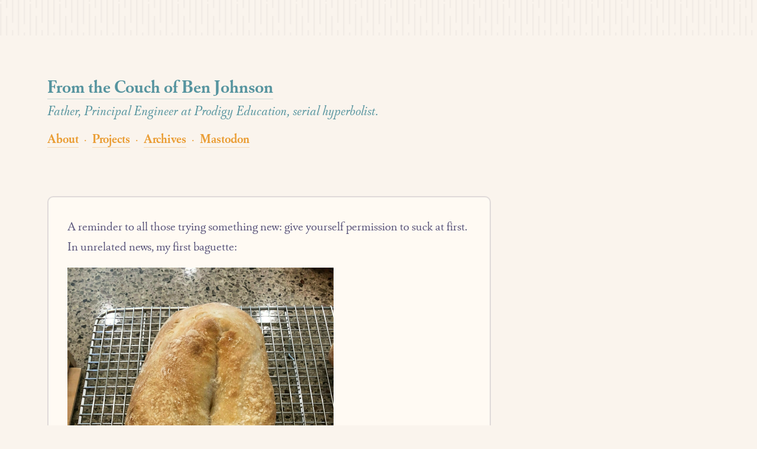

--- FILE ---
content_type: text/html; charset=utf-8
request_url: https://benjohnson.ca/2020/07/01/a-reminder-to.html
body_size: 5094
content:
<!doctype html>
<html lang="en">
<head>
  <meta charset="utf-8">
  <meta http-equiv="X-UA-Compatible" content="IE=edge,chrome=1">
  <meta name="viewport" content="width=device-width, initial-scale=1">

  <link rel="preload" href="https://cdn.benjohnson.ca/fonts/capricho-regular/capricho-regular-webfont.woff2" as="font" type="font/woff2" crossorigin>
  <link rel="preload" href="https://cdn.benjohnson.ca/fonts/capricho-bold/capricho-bold-webfont.woff2" as="font" type="font/woff2" crossorigin>
  <link rel="preload" href="https://cdn.benjohnson.ca/fonts/capricho-bolditalic/capricho-bolditalic-webfont.woff2" as="font" type="font/woff2" crossorigin>
  <link rel="preload" href="https://cdn.benjohnson.ca/fonts/capricho-italic/capricho-italic-webfont.woff2" as="font" type="font/woff2" crossorigin>
  
  <link rel="stylesheet" href="https://benjohnson-test.micro.blog/assets/css/style.css"/>

  <meta content="Ben Johnson" name="author">
  <link rel="me" href="https://hachyderm.io/@benjohnson" />
  <link rel="me" href="https://twitter.com/benjohnson" />
  <link rel="me" href="https://github.com/benjohnson" />
  <link rel="me" href="https://instagram.com/benjohnson" />

	<link rel="authorization_endpoint" href="https://micro.blog/indieauth/auth" />
	<link rel="token_endpoint" href="https://micro.blog/indieauth/token" />
	<link rel="micropub" href="https://micro.blog/micropub" />
	<link rel="microsub" href="https://micro.blog/microsub" />
	<link rel="webmention" href="https://micro.blog/webmention" />
	<link rel="subscribe" href="https://micro.blog/users/follow" />

  <link rel="shortcut icon" href="https://micro.blog/benjohnson/favicon.png" type="image/x-icon" />

  
	
		
		<title>Ben Johnson: Posted July 1 2020 @ 8:43 PM</title>
		<meta property="og:title" content="Ben Johnson: Posted July 1 2020 @ 8:43 PM"/>
		<meta name="twitter:title" content="Ben Johnson: Posted July 1 2020 @ 8:43 PM"/>
		<meta itemprop="name" content="Ben Johnson: Posted July 1 2020 @ 8:43 PM" />
		<meta name="application-name" content="Ben Johnson: Posted July 1 2020 @ 8:43 PM" />
	

	
		
		<meta name="description" content="A reminder to all those trying something new: give yourself permission to suck at first. In unrelated news, my..." />
		<meta itemprop="description" content="A reminder to all those trying something new: give yourself permission to suck at first. In unrelated news, my..." />
		<meta property="og:description" content="A reminder to all those trying something new: give yourself permission to suck at first. In unrelated news, my..." />
		<meta name="twitter:description" content="A reminder to all those trying something new: give yourself permission to suck at first. In unrelated news, my..." />
	

	<link rel="canonical" href="https://benjohnson.ca/2020/07/01/a-reminder-to.html" itemprop="url" />

	<base href="https://benjohnson.ca/2020/07/01/a-reminder-to.html">
	<meta name="url" content="https://benjohnson.ca/2020/07/01/a-reminder-to.html" />
	<meta name="twitter:url" content="https://benjohnson.ca/2020/07/01/a-reminder-to.html" />
	<meta property="og:url" content="https://benjohnson.ca/2020/07/01/a-reminder-to.html" />

	
		<meta property="og:type" content="article" />
		<meta property="og:updated_time" content=2020-07-01T20:43:02-0400 />
		<meta property="article:publisher" content="" />
		<meta property="og:article:published_time" content=2020-07-01T20:43:02-0400 />
		<meta property="article:published_time" content=2020-07-01T20:43:02-0400 />
	

	<meta name="author" content="Ben Johnson" />
    <meta property="article:author" content="Ben Johnson" />
    <meta property="og:article:author" content="Ben Johnson" />

	<meta itemprop="image" content="https://cdn.benjohnson.ca/img/og-image.png">
	<meta property="og:image" content="https://cdn.benjohnson.ca/img/og-image.png">
	<meta name="twitter:image" content="https://cdn.benjohnson.ca/img/og-image.png">

</head>

<body>

  <header class="masthead">
    <h1><a href="/">From the Couch of Ben Johnson</a></h1>
    <h2>Father, Principal Engineer at Prodigy Education, serial hyperbolist.</h2>
    <nav class="masthead-nav">
      <a href="/about/">About</a>
      <span class="masthead-nav-divider">·</span>
      <a href="/projects/">Projects</a>
      <span class="masthead-nav-divider">·</span>
      <a href="/archive/">Archives</a>
      <span class="masthead-nav-divider">·</span>
      <a href="https://hachyderm.io/@benjohnson">Mastodon</a>
    </nav>
  </header>

  
	
		<article class="shortpost h-entry">
    <div class="shortpost-inner e-content">
      <p>A reminder to all those trying something new: give yourself permission to suck at first. In unrelated news, my first baguette:</p>
<img src="https://cdn.uploads.micro.blog/678/2020/3892b9041a.jpg" width="450" height="600" alt="" />

    </div>
    <aside class="shortpost-footer">
          <a href="https://benjohnson.ca/2020/07/01/a-reminder-to.html" class="shortpost-date">
              <time datetime="2020-07-01 20:43:02 -0400">Jul 1 @ 8:43 PM</time>
          </a>
    </aside>
</article>

	

	
		<script type="text/javascript" src="https://micro.blog/conversation.js?url=https%3a%2f%2fbenjohnson.ca%2f2020%2f07%2f01%2fa-reminder-to.html"></script>
	


</body>
</html>


--- FILE ---
content_type: text/css; charset=utf-8
request_url: https://benjohnson-test.micro.blog/assets/css/style.css
body_size: 17932
content:
/* http://meyerweb.com/eric/tools/css/reset/
   v2.0 | 20110126
   License: none (public domain)
*/
html, body, div, span, applet, object, iframe,
h1, h2, h3, h4, h5, h6, p, blockquote, pre,
a, abbr, acronym, address, big, cite, code,
del, dfn, em, img, ins, kbd, q, s, samp,
small, strike, strong, sub, sup, tt, var,
b, u, i, center,
dl, dt, dd, ol, ul, li,
fieldset, form, label, legend,
table, caption, tbody, tfoot, thead, tr, th, td,
article, aside, canvas, details, embed,
figure, figcaption, footer, header, hgroup,
menu, nav, output, ruby, section, summary,
time, mark, audio, video {
  margin: 0;
  padding: 0;
  border: 0;
  font-size: 100%;
  font: inherit;
  vertical-align: baseline;
}

/* HTML5 display-role reset for older browsers */
article, aside, details, figcaption, figure,
footer, header, hgroup, menu, nav, section {
  display: block;
}

body {
  line-height: 1;
}

ol, ul {
  list-style: none;
}

blockquote, q {
  quotes: none;
}

blockquote:before, blockquote:after,
q:before, q:after {
  content: "";
  content: none;
}

table {
  border-collapse: collapse;
  border-spacing: 0;
}

@font-face {
  font-family: "capricho";
  src: url("https://cdn.benjohnson.ca/fonts/capricho-regular/capricho-regular-webfont.woff2") format("woff2"), url("https://cdn.benjohnson.ca/fonts/capricho-regular/capricho-regular-webfont.woff") format("woff");
  font-weight: normal;
  font-style: normal;
}
@font-face {
  font-family: "capricho";
  src: url("https://cdn.benjohnson.ca/fonts/capricho-bold/capricho-bold-webfont.woff2") format("woff2"), url("https://cdn.benjohnson.ca/fonts/capricho-bold/capricho-bold-webfont.woff") format("woff");
  font-weight: bold;
  font-style: normal;
}
@font-face {
  font-family: "capricho";
  src: url("https://cdn.benjohnson.ca/fonts/capricho-bolditalic/capricho-bolditalic-webfont.woff2") format("woff2"), url("https://cdn.benjohnson.ca/fonts/capricho-bolditalic/capricho-bolditalic-webfont.woff") format("woff");
  font-weight: bold;
  font-style: italic;
}
@font-face {
  font-family: "capricho";
  src: url("https://cdn.benjohnson.ca/fonts/capricho-italic/capricho-italic-webfont.woff2") format("woff2"), url("https://cdn.benjohnson.ca/fonts/capricho-italic/capricho-italic-webfont.woff") format("woff");
  font-weight: normal;
  font-style: italic;
}
:root {
  --base: rgb(250, 244, 237);
  --surface: rgb(255 250 243);
  --overlay: rgb(242 233 222);
  --text: rgb(87 82 121);
  --subtle: rgb(121 117 147);
  --muted: rgb(152 147 165);
  --love: rgb(180, 99, 122);
  --love-muted: rgba(180, 99, 122, 0.3);
  --gold: rgb(234, 157, 52);
  --gold-muted: rgba(234, 157, 52, 0.3);
  --rose: rgb(215 130 126);
  --pine: rgb(40 105 131);
  --foam: rgb(86 148 159);
  --foam-muted: rgba(86, 148, 159, 0.3);
  --iris: rgb(144 122 169);
  --highlight-low: rgb(244 237 232);
  --highlight-med: rgb(223 218 217);
  --highlight-high: rgb(206 202 205);
  --desktop-width: 750px;
}

@media (prefers-color-scheme: dark) {
  :root {
    --base: rgb(35, 33, 54);
    --surface: rgb(31, 29, 46);
    --overlay: rgb(38, 35, 58);
    --text: rgb(224, 222, 244);
    --subtle: rgb(144, 140, 170);
    --muted: rgb(110, 106, 134);
    --love: rgb(235, 111, 146);
    --love-muted: rgba(235, 111, 146, 0.3);
    --gold: rgb(246, 193, 119);
    --gold-muted: rgba(246, 193, 119, 0.3);
    --rose: rgb(235, 188, 186);
    --pine: rgb(49, 116, 143);
    --foam: rgb(156, 207, 216);
    --foam-muted: rgba(156, 207, 216, 0.3);
    --iris: rgb(196, 167, 231);
    --highlight-low: rgb(33, 32, 46);
    --highlight-med: rgb(64, 61, 82);
    --highlight-high: rgb(82, 79, 103);
  }
}
* {
  box-sizing: border-box;
}

[hidden] {
  display: none !important;
}

body {
  color: var(--text);
  font-family: "capricho", serif;
  font-style: normal;
  font-weight: normal;
  font-size: 22px;
  line-height: 34px;
  max-width: 750px;
  background: var(--base) url("https://cdn.benjohnson.ca/img/lines2.png") repeat-x;
  background-size: 200px 60px;
  margin-bottom: 10rem;
}

@media (prefers-color-scheme: dark) {
  body {
    background-image: url("https://cdn.benjohnson.ca/img/lines2-dark.png");
  }
}
@media only screen and (min-width: 750px) {
  body {
    margin-left: 1rem;
  }
}
@media only screen and (min-width: 850px) {
  body {
    margin-left: 5rem;
  }
}
a {
  color: var(--love);
  border-bottom: 1px solid var(--love-muted);
  text-decoration: none;
}

a:hover {
  border-bottom-color: var(--love);
}

body.loaded a {
  transition: border-bottom-color 0.3s;
}

h1 {
  font-size: 2.5rem;
  line-height: 1.2;
  font-weight: bold;
  margin-bottom: 1.2rem;
}

h2 {
  font-size: 2.2rem;
  line-height: 1.2;
  font-weight: bold;
  margin-top: 2.4rem;
  margin-bottom: 1.2rem;
}

h3 {
  font-size: 1.8rem;
  line-height: 1.2;
  font-weight: bold;
  margin-top: 2.4rem;
  margin-bottom: 1.2rem;
}

p {
  margin-bottom: 1.2rem;
}

p:last-child {
  margin-bottom: 0;
}

blockquote {
  border-left: 4px solid var(--pine);
  padding-left: 1.2rem;
  margin-bottom: 1.2rem;
}

code {
  font-size: 1rem;
  font-family: monospace;
  background-color: var(--highlight-low);
  border-radius: 5px;
  overflow-x: auto;
}

pre > code {
  background-color: var(--highlight-low);
  padding: 15px;
  display: block;
  margin-bottom: 1.2rem;
}

i,
em {
  font-style: italic;
}

b,
strong {
  font-weight: bold;
}

ul, ol {
  margin-bottom: 1.2rem;
}

ul li {
  list-style-type: disc;
  margin-left: 2rem;
}

ol li {
  list-style-type: decimal;
  margin-left: 2rem;
}

.h-entry img {
  max-width: 100%;
  height: auto;
}

.about-photo {
  float: left;
  margin-right: 1.2rem;
  border-radius: 5px;
}

.masthead {
  font-kerning: auto;
  margin-top: 8rem;
  margin-bottom: 5rem;
  margin-left: 1.2rem;
  margin-right: 1.2rem;
}

@media only screen and (min-width: 750px) {
  .masthead {
    margin-left: 0;
    margin-right: 0;
  }
}
.masthead h1 {
  color: var(--foam);
  font-weight: bold;
  font-size: 2rem;
  line-height: 1.2;
  margin-bottom: 0.5rem;
}

.masthead h1 a {
  color: var(--foam);
  border-bottom-color: var(--foam-muted);
}

.masthead h1 a:hover {
  border-bottom-color: var(--foammuted);
}

.masthead h2 {
  color: var(--foam);
  font-size: 1.5rem;
  font-weight: normal;
  font-style: italic;
  margin: 0;
}

.masthead-nav {
  margin-top: 1rem;
  color: var(--gold);
}

.masthead-nav a {
  font-weight: bold;
  color: var(--gold);
  border-bottom-color: var(--gold-muted);
}

.masthead-nav a:hover {
  border-bottom-color: var(--gold);
}

.masthead-nav-divider {
  margin: 0 5px;
}

.longpost {
  border-bottom: 2px solid var(--gold);
  padding: 2rem 1rem;
  background-color: var(--highlight-low);
}

.longpost:first-child {
  border-top: 2px solid var(--gold);
}

@media only screen and (min-width: 750px) {
  .longpost {
    margin-bottom: 2rem;
    padding: 2rem;
    border-radius: 10px;
    border: 2px solid var(--gold);
  }
}
.longpost-title {
  margin-bottom: 2rem;
}

.longpost-title h1 {
  margin-bottom: 1rem;
}

.longpost-title h1 a,
a.longpost-continue-reading {
  color: var(--gold);
  border-bottom-color: var(--gold);
  font-weight: bold;
}

a.longpost-continue-reading:hover {
  border-bottom-color: var(--gold);
}

.longpost-title time {
  font-style: italic;
}

.shortpost {
  background: var(--surface);
  padding: 2rem 1rem;
  border-bottom: 2px solid var(--highlight-med);
}

.shortpost:first-child {
  border-top: 2px solid var(--highlight-med);
}

@media only screen and (min-width: 750px) {
  .shortpost {
    margin-bottom: 2rem;
    padding: 2rem;
    border-radius: 10px;
    border: 2px solid var(--highlight-med);
  }
}
.shortpost-date {
  text-transform: uppercase;
  font-weight: bold;
  font-size: 1rem;
}

.shortpost-inner p:last-child {
  margin-bottom: 0;
}

.shortpost-footer {
  margin-top: 1.2rem;
}

.single {
  margin-left: 1.2rem;
  margin-right: 1.2rem;
}

.single-title {
  margin-bottom: 2rem;
}

.single-title h1 {
  margin-bottom: 0;
}

.single-title time {
  font-style: italic;
}

.pagination {
  display: flex;
  margin-top: 3rem;
}

a.pagination-link {
  border: 2px solid var(--love);
  border-radius: 3px;
  margin-right: 1rem;
  padding: 0 10px;
  background-color: var(--highlight-low);
}

a.pagination-link:hover {
  background-color: var(--highlight-med);
}

/* Background */
.chroma {
  background-color: #ffffff;
}

/* Other */
/* Error */
.chroma .err {
  background-color: #a848a8;
}

/* LineTableTD */
.chroma .lntd {
  vertical-align: top;
  padding: 0;
  margin: 0;
  border: 0;
}

/* LineTable */
.chroma .lntable {
  border-spacing: 0;
  padding: 0;
  margin: 0;
  border: 0;
  width: auto;
  overflow: auto;
  display: block;
}

/* LineHighlight */
.chroma .hl {
  display: block;
  width: 100%;
  background-color: #ffffcc;
}

/* LineNumbersTable */
.chroma .lnt {
  margin-right: 0.4em;
  padding: 0 0.4em 0 0.4em;
  color: #7f7f7f;
}

/* LineNumbers */
.chroma .ln {
  margin-right: 0.4em;
  padding: 0 0.4em 0 0.4em;
  color: #7f7f7f;
}

/* Keyword */
.chroma .k {
  color: #2838b0;
}

/* KeywordConstant */
.chroma .kc {
  color: #444444;
  font-style: italic;
}

/* KeywordDeclaration */
.chroma .kd {
  color: #2838b0;
  font-style: italic;
}

/* KeywordNamespace */
.chroma .kn {
  color: #2838b0;
}

/* KeywordPseudo */
.chroma .kp {
  color: #2838b0;
}

/* KeywordReserved */
.chroma .kr {
  color: #2838b0;
}

/* KeywordType */
.chroma .kt {
  color: #2838b0;
  font-style: italic;
}

/* Name */
/* NameAttribute */
.chroma .na {
  color: #388038;
}

/* NameBuiltin */
.chroma .nb {
  color: #388038;
}

/* NameBuiltinPseudo */
.chroma .bp {
  font-style: italic;
}

/* NameClass */
.chroma .nc {
  color: #287088;
}

/* NameConstant */
.chroma .no {
  color: #b85820;
}

/* NameDecorator */
.chroma .nd {
  color: #287088;
}

/* NameEntity */
.chroma .ni {
  color: #709030;
}

/* NameException */
.chroma .ne {
  color: #908828;
}

/* NameFunction */
.chroma .nf {
  color: #785840;
}

/* NameFunctionMagic */
.chroma .fm {
  color: #b85820;
}

/* NameLabel */
.chroma .nl {
  color: #289870;
}

/* NameNamespace */
.chroma .nn {
  color: #289870;
}

/* NameOther */
/* NameProperty */
/* NameTag */
.chroma .nt {
  color: #2838b0;
}

/* NameVariable */
.chroma .nv {
  color: #b04040;
}

/* NameVariableClass */
/* NameVariableGlobal */
.chroma .vg {
  color: #908828;
}

/* NameVariableInstance */
/* NameVariableMagic */
.chroma .vm {
  color: #b85820;
}

/* Literal */
/* LiteralDate */
/* LiteralString */
.chroma .s {
  color: #b83838;
}

/* LiteralStringAffix */
.chroma .sa {
  color: #444444;
}

/* LiteralStringBacktick */
.chroma .sb {
  color: #b83838;
}

/* LiteralStringChar */
.chroma .sc {
  color: #a848a8;
}

/* LiteralStringDelimiter */
.chroma .dl {
  color: #b85820;
}

/* LiteralStringDoc */
.chroma .sd {
  color: #b85820;
  font-style: italic;
}

/* LiteralStringDouble */
.chroma .s2 {
  color: #b83838;
}

/* LiteralStringEscape */
.chroma .se {
  color: #709030;
}

/* LiteralStringHeredoc */
.chroma .sh {
  color: #b83838;
}

/* LiteralStringInterpol */
.chroma .si {
  color: #b83838;
  text-decoration: underline;
}

/* LiteralStringOther */
.chroma .sx {
  color: #a848a8;
}

/* LiteralStringRegex */
.chroma .sr {
  color: #a848a8;
}

/* LiteralStringSingle */
.chroma .s1 {
  color: #b83838;
}

/* LiteralStringSymbol */
.chroma .ss {
  color: #b83838;
}

/* LiteralNumber */
.chroma .m {
  color: #444444;
}

/* LiteralNumberBin */
.chroma .mb {
  color: #444444;
}

/* LiteralNumberFloat */
.chroma .mf {
  color: #444444;
}

/* LiteralNumberHex */
.chroma .mh {
  color: #444444;
}

/* LiteralNumberInteger */
.chroma .mi {
  color: #444444;
}

/* LiteralNumberIntegerLong */
.chroma .il {
  color: #444444;
}

/* LiteralNumberOct */
.chroma .mo {
  color: #444444;
}

/* Operator */
.chroma .o {
  color: #666666;
}

/* OperatorWord */
.chroma .ow {
  color: #a848a8;
}

/* Punctuation */
.chroma .p {
  color: #888888;
}

/* Comment */
.chroma .c {
  color: #888888;
  font-style: italic;
}

/* CommentHashbang */
.chroma .ch {
  color: #287088;
  font-style: italic;
}

/* CommentMultiline */
.chroma .cm {
  color: #888888;
  font-style: italic;
}

/* CommentSingle */
.chroma .c1 {
  color: #888888;
  font-style: italic;
}

/* CommentSpecial */
.chroma .cs {
  color: #888888;
  font-style: italic;
}

/* CommentPreproc */
.chroma .cp {
  color: #289870;
}

/* CommentPreprocFile */
.chroma .cpf {
  color: #289870;
}

/* Generic */
/* GenericDeleted */
.chroma .gd {
  color: #c02828;
}

/* GenericEmph */
.chroma .ge {
  font-style: italic;
}

/* GenericError */
.chroma .gr {
  color: #c02828;
}

/* GenericHeading */
.chroma .gh {
  color: #666666;
}

/* GenericInserted */
.chroma .gi {
  color: #388038;
}

/* GenericOutput */
.chroma .go {
  color: #666666;
}

/* GenericPrompt */
.chroma .gp {
  color: #444444;
}

/* GenericStrong */
.chroma .gs {
  font-weight: bold;
}

/* GenericSubheading */
.chroma .gu {
  color: #444444;
}

/* GenericTraceback */
.chroma .gt {
  color: #2838b0;
}

/* GenericUnderline */
.chroma .gl {
  text-decoration: underline;
}

/* TextWhitespace */
.chroma .w {
  color: #a89028;
}

@media (prefers-color-scheme: dark) {
  /* Background */
  .chroma {
    color: #e7e9db;
    background-color: #2f1e2e;
  }
  /* Other */
  /* Error */
  .chroma .err {
    color: #ef6155;
  }
  /* LineTableTD */
  .chroma .lntd {
    vertical-align: top;
    padding: 0;
    margin: 0;
    border: 0;
  }
  /* LineTable */
  .chroma .lntable {
    border-spacing: 0;
    padding: 0;
    margin: 0;
    border: 0;
    width: auto;
    overflow: auto;
    display: block;
  }
  /* LineHighlight */
  .chroma .hl {
    display: block;
    width: 100%;
    background-color: #ffffcc;
  }
  /* LineNumbersTable */
  .chroma .lnt {
    margin-right: 0.4em;
    padding: 0 0.4em 0 0.4em;
    color: #7f7f7f;
  }
  /* LineNumbers */
  .chroma .ln {
    margin-right: 0.4em;
    padding: 0 0.4em 0 0.4em;
    color: #7f7f7f;
  }
  /* Keyword */
  .chroma .k {
    color: #815ba4;
  }
  /* KeywordConstant */
  .chroma .kc {
    color: #815ba4;
  }
  /* KeywordDeclaration */
  .chroma .kd {
    color: #815ba4;
  }
  /* KeywordNamespace */
  .chroma .kn {
    color: #5bc4bf;
  }
  /* KeywordPseudo */
  .chroma .kp {
    color: #815ba4;
  }
  /* KeywordReserved */
  .chroma .kr {
    color: #815ba4;
  }
  /* KeywordType */
  .chroma .kt {
    color: #fec418;
  }
  /* Name */
  /* NameAttribute */
  .chroma .na {
    color: #06b6ef;
  }
  /* NameBuiltin */
  /* NameBuiltinPseudo */
  /* NameClass */
  .chroma .nc {
    color: #fec418;
  }
  /* NameConstant */
  .chroma .no {
    color: #ef6155;
  }
  /* NameDecorator */
  .chroma .nd {
    color: #5bc4bf;
  }
  /* NameEntity */
  /* NameException */
  .chroma .ne {
    color: #ef6155;
  }
  /* NameFunction */
  .chroma .nf {
    color: #06b6ef;
  }
  /* NameFunctionMagic */
  /* NameLabel */
  /* NameNamespace */
  .chroma .nn {
    color: #fec418;
  }
  /* NameOther */
  .chroma .nx {
    color: #06b6ef;
  }
  /* NameProperty */
  /* NameTag */
  .chroma .nt {
    color: #5bc4bf;
  }
  /* NameVariable */
  .chroma .nv {
    color: #ef6155;
  }
  /* NameVariableClass */
  /* NameVariableGlobal */
  /* NameVariableInstance */
  /* NameVariableMagic */
  /* Literal */
  .chroma .l {
    color: #f99b15;
  }
  /* LiteralDate */
  .chroma .ld {
    color: #48b685;
  }
  /* LiteralString */
  .chroma .s {
    color: #48b685;
  }
  /* LiteralStringAffix */
  .chroma .sa {
    color: #48b685;
  }
  /* LiteralStringBacktick */
  .chroma .sb {
    color: #48b685;
  }
  /* LiteralStringChar */
  /* LiteralStringDelimiter */
  .chroma .dl {
    color: #48b685;
  }
  /* LiteralStringDoc */
  .chroma .sd {
    color: #776e71;
  }
  /* LiteralStringDouble */
  .chroma .s2 {
    color: #48b685;
  }
  /* LiteralStringEscape */
  .chroma .se {
    color: #f99b15;
  }
  /* LiteralStringHeredoc */
  .chroma .sh {
    color: #48b685;
  }
  /* LiteralStringInterpol */
  .chroma .si {
    color: #f99b15;
  }
  /* LiteralStringOther */
  .chroma .sx {
    color: #48b685;
  }
  /* LiteralStringRegex */
  .chroma .sr {
    color: #48b685;
  }
  /* LiteralStringSingle */
  .chroma .s1 {
    color: #48b685;
  }
  /* LiteralStringSymbol */
  .chroma .ss {
    color: #48b685;
  }
  /* LiteralNumber */
  .chroma .m {
    color: #f99b15;
  }
  /* LiteralNumberBin */
  .chroma .mb {
    color: #f99b15;
  }
  /* LiteralNumberFloat */
  .chroma .mf {
    color: #f99b15;
  }
  /* LiteralNumberHex */
  .chroma .mh {
    color: #f99b15;
  }
  /* LiteralNumberInteger */
  .chroma .mi {
    color: #f99b15;
  }
  /* LiteralNumberIntegerLong */
  .chroma .il {
    color: #f99b15;
  }
  /* LiteralNumberOct */
  .chroma .mo {
    color: #f99b15;
  }
  /* Operator */
  .chroma .o {
    color: #5bc4bf;
  }
  /* OperatorWord */
  .chroma .ow {
    color: #5bc4bf;
  }
  /* Punctuation */
  /* Comment */
  .chroma .c {
    color: #776e71;
  }
  /* CommentHashbang */
  .chroma .ch {
    color: #776e71;
  }
  /* CommentMultiline */
  .chroma .cm {
    color: #776e71;
  }
  /* CommentSingle */
  .chroma .c1 {
    color: #776e71;
  }
  /* CommentSpecial */
  .chroma .cs {
    color: #776e71;
  }
  /* CommentPreproc */
  .chroma .cp {
    color: #776e71;
  }
  /* CommentPreprocFile */
  .chroma .cpf {
    color: #776e71;
  }
  /* Generic */
  /* GenericDeleted */
  .chroma .gd {
    color: #ef6155;
  }
  /* GenericEmph */
  .chroma .ge {
    font-style: italic;
  }
  /* GenericError */
  /* GenericHeading */
  .chroma .gh {
    font-weight: bold;
  }
  /* GenericInserted */
  .chroma .gi {
    color: #48b685;
  }
  /* GenericOutput */
  /* GenericPrompt */
  .chroma .gp {
    color: #776e71;
    font-weight: bold;
  }
  /* GenericStrong */
  .chroma .gs {
    font-weight: bold;
  }
  /* GenericSubheading */
  .chroma .gu {
    color: #5bc4bf;
    font-weight: bold;
  }
  /* GenericTraceback */
  /* GenericUnderline */
  /* TextWhitespace */
}
.microblog_conversation .microblog_post {
  padding-bottom: 1.2rem;
  margin-bottom: 1.2rem;
  border-bottom: 2px solid var(--highlight-med);
}

.microblog_avatar {
  border-radius: 50px;
}


--- FILE ---
content_type: application/javascript;charset=utf-8
request_url: https://micro.blog/conversation.js?url=https%3a%2f%2fbenjohnson.ca%2f2020%2f07%2f01%2fa-reminder-to.html
body_size: 1499
content:
document.write('<div class="microblog_conversation">');

document.write('	<div class="microblog_post">');
document.write('		<div class="microblog_user">');
document.write('			<img class="microblog_avatar" src="https://avatars.micro.blog/avatars/2023/45/202.jpg" width="20" height="20" style="max-width: 20px;" />');
document.write('			<span class="microblog_fullname">Jan Erik Moström</span>');
document.write('		</div>');
document.write('		<div class="microblog_text">');	
document.write('			<p> 😋 ... but I assume it tasted great</p>');
document.write('		</div>');
document.write('		<div class="microblog_time">');
document.write('			<a href="https://micro.blog/jemostrom/9871008">2020-07-02 02:42</a>');
document.write('		</div>');
document.write('	</div>');
document.write('	<div class="microblog_post">');
document.write('		<div class="microblog_user">');
document.write('			<img class="microblog_avatar" src="https://avatars.micro.blog/avatars/2025/31/54077.jpg" width="20" height="20" style="max-width: 20px;" />');
document.write('			<span class="microblog_fullname">Chris Teague</span>');
document.write('		</div>');
document.write('		<div class="microblog_text">');	
document.write('			<p> Asymmetry is very "in" right now</p>');
document.write('		</div>');
document.write('		<div class="microblog_time">');
document.write('			<a href="https://micro.blog/mistercritter/9872148">2020-07-02 09:14</a>');
document.write('		</div>');
document.write('	</div>');


document.write('</div>');
